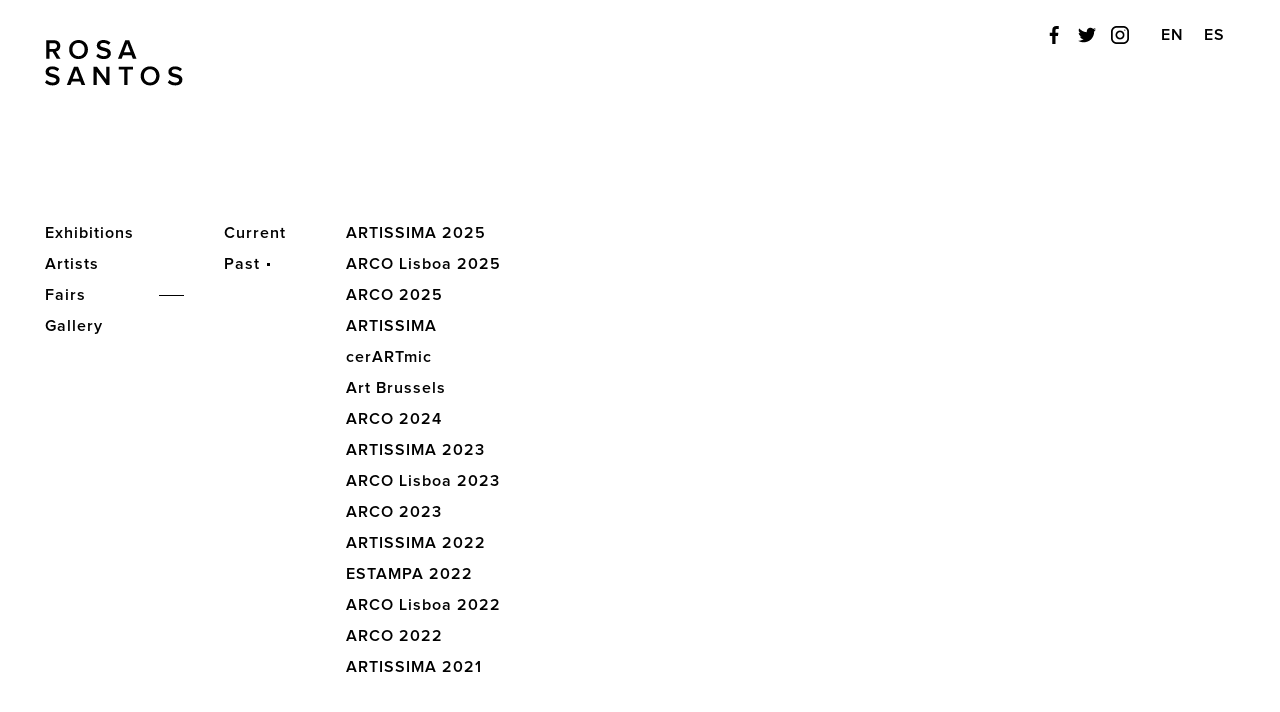

--- FILE ---
content_type: text/html; charset=UTF-8
request_url: https://www.rosasantos.net/en/2015/
body_size: 4529
content:
<!DOCTYPE html>

<head>
	<meta name="viewport" content="width=device-width, initial-scale=1.0">
	<title>2015 | Rosa Santos</title>
	<link rel="alternate" hreflang="en-us" href="https://www.rosasantos.net/en/2015/" />
<link rel="alternate" hreflang="es-es" href="https://www.rosasantos.net/2015/" />

	<!-- This site is optimized with the Yoast SEO plugin v14.9 - https://yoast.com/wordpress/plugins/seo/ -->
	<meta name="robots" content="noindex, follow" />
	<meta property="og:locale" content="en_US" />
	<meta property="og:type" content="website" />
	<meta property="og:title" content="2015 | Rosa Santos" />
	<meta property="og:url" content="https://www.rosasantos.net/en/2015/" />
	<meta property="og:site_name" content="Rosa Santos" />
	<meta name="twitter:card" content="summary_large_image" />
	<meta name="twitter:site" content="@g_rosasantos" />
	<script type="application/ld+json" class="yoast-schema-graph">{"@context":"https://schema.org","@graph":[{"@type":"WebSite","@id":"https://www.rosasantos.net/en/#website","url":"https://www.rosasantos.net/en/","name":"Rosa Santos","description":"Galer\u00eda de Arte Contempor\u00e1neo, Valencia , Espa\u00f1a","potentialAction":[{"@type":"SearchAction","target":"https://www.rosasantos.net/en/?s={search_term_string}","query-input":"required name=search_term_string"}],"inLanguage":"en-US"},{"@type":"CollectionPage","@id":"https://www.rosasantos.net/en/2015/#webpage","url":"https://www.rosasantos.net/en/2015/","name":"2015 | Rosa Santos","isPartOf":{"@id":"https://www.rosasantos.net/en/#website"},"inLanguage":"en-US","potentialAction":[{"@type":"ReadAction","target":["https://www.rosasantos.net/en/2015/"]}]}]}</script>
	<!-- / Yoast SEO plugin. -->


<link rel='dns-prefetch' href='//s.w.org' />
		<script type="text/javascript">
			window._wpemojiSettings = {"baseUrl":"https:\/\/s.w.org\/images\/core\/emoji\/13.0.0\/72x72\/","ext":".png","svgUrl":"https:\/\/s.w.org\/images\/core\/emoji\/13.0.0\/svg\/","svgExt":".svg","source":{"concatemoji":"https:\/\/www.rosasantos.net\/wp-includes\/js\/wp-emoji-release.min.js?ver=5.5.17"}};
			!function(e,a,t){var n,r,o,i=a.createElement("canvas"),p=i.getContext&&i.getContext("2d");function s(e,t){var a=String.fromCharCode;p.clearRect(0,0,i.width,i.height),p.fillText(a.apply(this,e),0,0);e=i.toDataURL();return p.clearRect(0,0,i.width,i.height),p.fillText(a.apply(this,t),0,0),e===i.toDataURL()}function c(e){var t=a.createElement("script");t.src=e,t.defer=t.type="text/javascript",a.getElementsByTagName("head")[0].appendChild(t)}for(o=Array("flag","emoji"),t.supports={everything:!0,everythingExceptFlag:!0},r=0;r<o.length;r++)t.supports[o[r]]=function(e){if(!p||!p.fillText)return!1;switch(p.textBaseline="top",p.font="600 32px Arial",e){case"flag":return s([127987,65039,8205,9895,65039],[127987,65039,8203,9895,65039])?!1:!s([55356,56826,55356,56819],[55356,56826,8203,55356,56819])&&!s([55356,57332,56128,56423,56128,56418,56128,56421,56128,56430,56128,56423,56128,56447],[55356,57332,8203,56128,56423,8203,56128,56418,8203,56128,56421,8203,56128,56430,8203,56128,56423,8203,56128,56447]);case"emoji":return!s([55357,56424,8205,55356,57212],[55357,56424,8203,55356,57212])}return!1}(o[r]),t.supports.everything=t.supports.everything&&t.supports[o[r]],"flag"!==o[r]&&(t.supports.everythingExceptFlag=t.supports.everythingExceptFlag&&t.supports[o[r]]);t.supports.everythingExceptFlag=t.supports.everythingExceptFlag&&!t.supports.flag,t.DOMReady=!1,t.readyCallback=function(){t.DOMReady=!0},t.supports.everything||(n=function(){t.readyCallback()},a.addEventListener?(a.addEventListener("DOMContentLoaded",n,!1),e.addEventListener("load",n,!1)):(e.attachEvent("onload",n),a.attachEvent("onreadystatechange",function(){"complete"===a.readyState&&t.readyCallback()})),(n=t.source||{}).concatemoji?c(n.concatemoji):n.wpemoji&&n.twemoji&&(c(n.twemoji),c(n.wpemoji)))}(window,document,window._wpemojiSettings);
		</script>
		<style type="text/css">
img.wp-smiley,
img.emoji {
	display: inline !important;
	border: none !important;
	box-shadow: none !important;
	height: 1em !important;
	width: 1em !important;
	margin: 0 .07em !important;
	vertical-align: -0.1em !important;
	background: none !important;
	padding: 0 !important;
}
</style>
	<link rel='stylesheet' id='wp-block-library-css'  href='https://www.rosasantos.net/wp-includes/css/dist/block-library/style.min.css?ver=5.5.17' type='text/css' media='all' />
<link rel='stylesheet' id='contact-form-7-css'  href='https://www.rosasantos.net/wp-content/plugins/contact-form-7/includes/css/styles.css?ver=5.2.2' type='text/css' media='all' />
<link rel='stylesheet' id='wpml-legacy-horizontal-list-0-css'  href='//www.rosasantos.net/wp-content/plugins/sitepress-multilingual-cms/templates/language-switchers/legacy-list-horizontal/style.css?ver=1' type='text/css' media='all' />
<style id='wpml-legacy-horizontal-list-0-inline-css' type='text/css'>
.wpml-ls-statics-shortcode_actions .wpml-ls-current-language>a {background-color:#ffffff;}
</style>
<link rel='stylesheet' id='styles-css'  href='https://www.rosasantos.net/wp-content/themes/rosa-santos/style.css?ver=5.5.17' type='text/css' media='all' />
<script type='text/javascript' src='https://www.rosasantos.net/wp-includes/js/jquery/jquery.js?ver=1.12.4-wp' id='jquery-core-js'></script>
<link rel="https://api.w.org/" href="https://www.rosasantos.net/wp-json/" /><link rel="EditURI" type="application/rsd+xml" title="RSD" href="https://www.rosasantos.net/xmlrpc.php?rsd" />
<link rel="wlwmanifest" type="application/wlwmanifest+xml" href="https://www.rosasantos.net/wp-includes/wlwmanifest.xml" /> 
<meta name="generator" content="WordPress 5.5.17" />
<meta name="generator" content="WPML ver:4.4.2 stt:1,2;" />
</head>

<body data-rsssl=1 class="archive date">


	 
    <header class="header">
		<div class="header--logo ">
						<a href="/en">
							<img src="https://www.rosasantos.net/wp-content/themes/rosa-santos/assets/img/logo.png" alt="">
			</a>
      	</div>

      	<div class="header--menu">
        	<ul class="header--menu-items">
          		<!-- <a href="https://www.artsy.net/rosa-santos" target="_blank"><li><img src="https://www.rosasantos.net/wp-content/themes/rosa-santos/assets/img/artsy-logo.svg" alt=""></li></a> -->
          		<a href="https://es-es.facebook.com/galeria.rosa.santos/" target="_blank"><li><img src="https://www.rosasantos.net/wp-content/themes/rosa-santos/assets/img/facebook.svg" alt=""></li></a>
          		<a href="https://twitter.com/g_rosasantos" target="_blank"><li><img src="https://www.rosasantos.net/wp-content/themes/rosa-santos/assets/img/twitter.svg" alt=""></li></a>
          		<a href="https://www.instagram.com/galeria.rosa.santos/" target="_blank"><li><img src="https://www.rosasantos.net/wp-content/themes/rosa-santos/assets/img/instagram.svg" alt=""></li></a>
        	</ul>
		
		<div class="header--lang-selector">
        	
<div class="lang_sel_list_horizontal wpml-ls-statics-shortcode_actions wpml-ls wpml-ls-legacy-list-horizontal" id="lang_sel_list">
	<ul><li class="icl-en wpml-ls-slot-shortcode_actions wpml-ls-item wpml-ls-item-en wpml-ls-current-language wpml-ls-first-item wpml-ls-item-legacy-list-horizontal">
				<a href="https://www.rosasantos.net/en/2015/" class="wpml-ls-link"><span class="wpml-ls-native icl_lang_sel_native">EN</span></a>
			</li><li class="icl-es wpml-ls-slot-shortcode_actions wpml-ls-item wpml-ls-item-es wpml-ls-last-item wpml-ls-item-legacy-list-horizontal">
				<a href="https://www.rosasantos.net/2015/" class="wpml-ls-link"><span class="wpml-ls-display icl_lang_sel_translated">ES</span></a>
			</li></ul>
</div>
			
		</div>
			
      	</div>

		<button class="header--toggle-mobile-nav">
			<img src="https://www.rosasantos.net/wp-content/themes/rosa-santos/assets/img/hamburger.svg" alt="">
		</button>

	</header><!-- #masthead -->

	<main class="main">

		<nav class="main-nav">

			<div class="main-nav--wrapper">

				<!-- Menú nivel 1-->
				<div class="main-nav--section main-nav--uno"><div class="main-nav--section-inner"><div class="main-nav--item has-sub-menu" id="item-exposiciones"><span>Exhibitions</span></div><div class="main-nav--item has-sub-menu" id="item-artistas"><span>Artists</span></div><div class="main-nav--item active has-sub-menu" id="item-ferias"><span>Fairs</span></div><div class="main-nav--item " id="item-galeria"><span><a href="https://www.rosasantos.net/en/gallery/">Gallery</a></span></div></div><div class="main-nav--header-movil-menu"><ul class="main-nav--header-movil-menu-items"><a href="https://es-es.facebook.com/galeria.rosa.santos/" target="_blank"><li><img src="/wp-content/themes/rosa-santos//assets/img/facebook.svg" alt=""></li></a><a href="https://twitter.com/g_rosasantos" target="_blank"><li><img src="/wp-content/themes/rosa-santos//assets/img/twitter.svg" alt=""></li></a><a href="https://www.instagram.com/galeria.rosa.santos/" target="_blank"><li><img src="/wp-content/themes/rosa-santos//assets/img/instagram.svg" alt=""></li></a></ul>
				<!-- TODO hacer bien este parche. Problema con do_action que pinta el código antes de que se haga el htm de la funcion de nivel 1 -->
						<ul class="main-nav--header-movil-menu-lang-selector">
							
<div class="lang_sel_list_horizontal wpml-ls-statics-shortcode_actions wpml-ls wpml-ls-legacy-list-horizontal" id="lang_sel_list">
	<ul><li class="icl-en wpml-ls-slot-shortcode_actions wpml-ls-item wpml-ls-item-en wpml-ls-current-language wpml-ls-first-item wpml-ls-item-legacy-list-horizontal">
				<a href="https://www.rosasantos.net/en/2015/" class="wpml-ls-link"><span class="wpml-ls-native icl_lang_sel_native">EN</span></a>
			</li><li class="icl-es wpml-ls-slot-shortcode_actions wpml-ls-item wpml-ls-item-es wpml-ls-last-item wpml-ls-item-legacy-list-horizontal">
				<a href="https://www.rosasantos.net/2015/" class="wpml-ls-link"><span class="wpml-ls-display icl_lang_sel_translated">ES</span></a>
			</li></ul>
</div>
						</ul>
					</div>
				</div>
				<!-- Fin parche -->

				<!-- Menú nivel 2 -->
				<div class="main-nav--section main-nav--dos"><div class="main-nav--section-inner"><div class="main-nav--sub-menu item-exposiciones "><div class="main-nav--sub-item   cuidad"><span><a class="link-Valencia" href="https://www.rosasantos.net/en/exhibitions/exhibitions-valencia/">Valencia</a></span></div><div class="main-nav--sub-item   cuidad"><span><a class="link-Madrid" href="https://www.rosasantos.net/en/exhibitions/exhibitions-madrid/">Madrid</a></span></div></div><div class="main-nav--sub-menu item-artistas "><div class="main-nav--sub-item "><span><a href="https://www.rosasantos.net/en/artista/elena-aitzkoa/">Elena Aitzkoa</a></span></div><div class="main-nav--sub-item "><span><a href="https://www.rosasantos.net/en/artista/sandra-mar/">Sandra Mar</a></span></div><div class="main-nav--sub-item "><span><a href="https://www.rosasantos.net/en/artista/greta-alfaro-2/">Greta Alfaro</a></span></div><div class="main-nav--sub-item "><span><a href="https://www.rosasantos.net/en/artista/mira-bernabeu-2/">Mira Bernabeu</a></span></div><div class="main-nav--sub-item "><span><a href="https://www.rosasantos.net/en/artista/andrea-canepa/">Andrea Canepa</a></span></div><div class="main-nav--sub-item "><span><a href="https://www.rosasantos.net/en/artista/juanli-carrion-2/">Juanli Carrión</a></span></div><div class="main-nav--sub-item "><span><a href="https://www.rosasantos.net/en/artista/teresa-cebrian-2/">Teresa Cebrián</a></span></div><div class="main-nav--sub-item "><span><a href="https://www.rosasantos.net/en/artista/chiara-fumai-2/">Chiara Fumai</a></span></div><div class="main-nav--sub-item "><span><a href="https://www.rosasantos.net/en/artista/marina-g-guerreiro/">Marina González Guerreiro</a></span></div><div class="main-nav--sub-item "><span><a href="https://www.rosasantos.net/en/artista/maha-maamoun-2/">Maha Maamoun</a></span></div><div class="main-nav--sub-item "><span><a href="https://www.rosasantos.net/en/artista/moises-manas/">Moisés Mañas</a></span></div><div class="main-nav--sub-item "><span><a href="https://www.rosasantos.net/en/artista/jacopo-miliani/">Jacopo Miliani</a></span></div><div class="main-nav--sub-item "><span><a href="https://www.rosasantos.net/en/artista/mar-reykjavit/">Mar Reykjavik</a></span></div><div class="main-nav--sub-item "><span><a href="https://www.rosasantos.net/en/artista/maria-ruido-2/">María Ruido</a></span></div><div class="main-nav--sub-item "><span><a href="https://www.rosasantos.net/en/artista/joan-sebastian-2/">Joan Sebastián</a></span></div><div class="main-nav--sub-item "><span><a href="https://www.rosasantos.net/en/artista/rafael-tormo-i-cuenca-2/">Rafael Tormo Cuenca</a></span></div></div><div class="main-nav--sub-menu item-ferias active"><div class="main-nav--sub-item " id="item-ferias-actual"><span><a href="https://www.rosasantos.net/en/untitled-2/">Current</a></span></div><div class="main-nav--sub-item has-sub-menu active" id="item-ferias-pasadas"><span>Past</span></div></div></div></div>
				<!-- Menú nivel 3 -->
				<div class="main-nav--section main-nav--tres"><div class="main-nav--section-inner"><div class="main-nav--sub-menu item-exposiciones-pasadas "><div class="main-nav--selector-container"><div class="main-nav--selector"><div class="main-nav--selector-label">Select the year</div><ul class="main-nav--selector-items"><li><a href="2026/">2026</a></li><li><a href="2025/">2025</a></li><li><a href="2024-2/">2024</a></li><li><a href="2024/">2024</a></li><li><a href="2023/">2023</a></li><li><a href="2022/">2022</a></li><li><a href="2021/">2021</a></li><li><a href="2020/">2020</a></li><li><a href="2019/">2019</a></li><li><a href="2018/">2018</a></li><li><a href="2017/">2017</a></li><li><a href="2016/">2016</a></li><li><a href="2015/">2015</a></li><li><a href="2014/">2014</a></li><li><a href="2013/">2013</a></li><li><a href="2012/">2012</a></li><li><a href="2011/">2011</a></li></ul></div></div></div></div><div class="main-nav--sub-menu item-ferias-pasadas active"><div class="main-nav--sub-item "><span><a href="https://www.rosasantos.net/en/artissima-2025/" >ARTISSIMA 2025</a></span></div><div class="main-nav--sub-item "><span><a href="https://www.rosasantos.net/en/arco-lisboa-2025/" >ARCO Lisboa 2025</a></span></div><div class="main-nav--sub-item "><span><a href="https://www.rosasantos.net/en/arco-2025/" >ARCO 2025</a></span></div><div class="main-nav--sub-item "><span><a href="https://www.rosasantos.net/en/artissima-2/" >ARTISSIMA</a></span></div><div class="main-nav--sub-item "><span><a href="https://www.rosasantos.net/en/cerartmic/" >cerARTmic</a></span></div><div class="main-nav--sub-item "><span><a href="https://www.rosasantos.net/en/art-brussels/" >Art Brussels</a></span></div><div class="main-nav--sub-item "><span><a href="https://www.rosasantos.net/en/arco-2024/" >ARCO 2024</a></span></div><div class="main-nav--sub-item "><span><a href="https://www.rosasantos.net/en/artissima-2023/" >ARTISSIMA 2023</a></span></div><div class="main-nav--sub-item "><span><a href="https://www.rosasantos.net/en/arco-lisboa-2023/" >ARCO Lisboa 2023</a></span></div><div class="main-nav--sub-item "><span><a href="https://www.rosasantos.net/en/arco-2023/" >ARCO 2023</a></span></div><div class="main-nav--sub-item "><span><a href="https://www.rosasantos.net/en/artssima-2022/" >ARTISSIMA 2022</a></span></div><div class="main-nav--sub-item "><span><a href="https://www.rosasantos.net/en/estampa-2022/" >ESTAMPA 2022</a></span></div><div class="main-nav--sub-item "><span><a href="https://www.rosasantos.net/en/arco-lisboa-2022/" >ARCO Lisboa 2022</a></span></div><div class="main-nav--sub-item "><span><a href="https://www.rosasantos.net/en/arco-2022/" >ARCO 2022</a></span></div><div class="main-nav--sub-item "><span><a href="https://www.rosasantos.net/en/artissima-2021/" >ARTISSIMA 2021</a></span></div><div class="main-nav--sub-item "><span><a href="https://www.rosasantos.net/en/estampa/" >ESTAMPA 2021</a></span></div><div class="main-nav--sub-item "><span><a href="https://www.rosasantos.net/en/arco-2021/" >ARCO 2021</a></span></div><div class="main-nav--sub-item "><span><a href="https://www.rosasantos.net/en/estampa-2021/" >ESTAMPA 2020</a></span></div><div class="main-nav--sub-item "><span><a href="https://www.rosasantos.net/en/artissima-2020/" >ARTISSIMA 2020</a></span></div><div class="main-nav--sub-item "><span><a href="https://www.rosasantos.net/en/arco-2020/" >ARCO 2020</a></span></div><div class="main-nav--sub-item "><span><a href="https://www.rosasantos.net/en/artissima-2019/" >ARTISSIMA 2019</a></span></div><div class="main-nav--sub-item "><span><a href="https://www.rosasantos.net/en/estampa-2019/" >ESTAMPA 2019</a></span></div><div class="main-nav--sub-item "><span><a href="https://www.rosasantos.net/en/sunday/" >SUNDAY 2019</a></span></div><div class="main-nav--sub-item "><span><a href="https://www.rosasantos.net/en/arco-2019/" >ARCO 2019</a></span></div><div class="main-nav--sub-item "><span><a href="https://www.rosasantos.net/en/untitled-4/" >UNTITLED 2018</a></span></div><div class="main-nav--sub-item "><span><a href="https://www.rosasantos.net/en/loop-2-2/" >LOOP 2018</a></span></div><div class="main-nav--sub-item "><span><a href="https://www.rosasantos.net/en/artissima-2018/" >ARTISSIMA 2018</a></span></div><div class="main-nav--sub-item "><span><a href="https://www.rosasantos.net/en/estampa2/" >ESTAMPA 2018</a></span></div><div class="main-nav--sub-item "><span><a href="https://www.rosasantos.net/en/arteba-2018/" >ARTEBA 2018</a></span></div><div class="main-nav--sub-item "><span><a href="https://www.rosasantos.net/en/arco-madrid-2018/" >ARCO 2018</a></span></div><div class="main-nav--sub-item "><span><a href="https://www.rosasantos.net/en/untitled/" >UNTITLED 2017</a></span></div><div class="main-nav--sub-item "><span><a href="https://www.rosasantos.net/en/artissima/" >ARTISSIMA 2017</a></span></div><div class="main-nav--sub-item "><span><a href="https://www.rosasantos.net/en/estampa-3/" >ESTAMPA 2017</a></span></div><div class="main-nav--sub-item "><span><a href="https://www.rosasantos.net/en/arteba/" >ARTEBA 2017</a></span></div><div class="main-nav--sub-item "><span><a href="https://www.rosasantos.net/en/arco-madrid-2017/" >ARCO 2017</a></span></div><div class="main-nav--sub-item "><span><a href="https://www.rosasantos.net/en/untitled-3/" >UNTITLED 2016</a></span></div><div class="main-nav--sub-item "><span><a href="https://www.rosasantos.net/en/estampa-2/" >ESTAMPA 2016</a></span></div><div class="main-nav--sub-item "><span><a href="https://www.rosasantos.net/en/volta-12-basel/" >VOLTA BASEL 2016</a></span></div><div class="main-nav--sub-item "><span><a href="https://www.rosasantos.net/en/loop-2/" >LOOP 2016</a></span></div><div class="main-nav--sub-item "><span><a href="https://www.rosasantos.net/en/artlima-2/" >ARTLIMA 2016</a></span></div><div class="main-nav--sub-item "><span><a href="https://www.rosasantos.net/en/arco-2/" >ARCO 2016</a></span></div><div class="main-nav--sub-item active"><span><a href="https://www.rosasantos.net/en/untitled-2/" >UNTITLED 2015</a></span></div><div class="main-nav--sub-item "><span><a href="https://www.rosasantos.net/en/contemporary-istanbul-2/" >CONTEMPORARY ISTANBUL 2015</a></span></div><div class="main-nav--sub-item "><span><a href="https://www.rosasantos.net/en/summa-2/" >SUMMA 2015</a></span></div><div class="main-nav--sub-item "><span><a href="https://www.rosasantos.net/en/art-marbella-2/" >ART MARBELLA 2015</a></span></div><div class="main-nav--sub-item "><span><a href="https://www.rosasantos.net/en/volta-11-basel/" >VOLTA BASEL 2015</a></span></div><div class="main-nav--sub-item "><span><a href="https://www.rosasantos.net/en/arco-madrid/" >ARCO 2015</a></span></div><div class="main-nav--sub-item "><span><a href="https://www.rosasantos.net/en/rosa-santos-gallery-volta-ny-2014/" >VOLTA NY 2014</a></span></div></div></div></div>				

			</div>

			<div class="main-nav--section-nav">

         


             
			
<button class="main-nav--section-nav-prev"><img src="https://www.rosasantos.net/wp-content/themes/rosa-santos/assets/img/flecha-izquierda-negro.svg" alt=""></button>



			</div>

		</nav>

		<div class="content-section">
		<!-- Main content -->	
<style type="text/css">
	.main-navigation li.artistas  a {background: none repeat scroll 0 0 #3C3C3C;}
</style>
					 		<section id="primary" class="site-content">
			<div id="content" role="main">
											
			</div><!-- #content -->
		</section><!-- #primary -->

		</div><!-- Cierre div .content-section -->
	</main><!-- Cierre main .main -->
<script type='text/javascript' id='contact-form-7-js-extra'>
/* <![CDATA[ */
var wpcf7 = {"apiSettings":{"root":"https:\/\/www.rosasantos.net\/wp-json\/contact-form-7\/v1","namespace":"contact-form-7\/v1"}};
/* ]]> */
</script>
<script type='text/javascript' src='https://www.rosasantos.net/wp-content/plugins/contact-form-7/includes/js/scripts.js?ver=5.2.2' id='contact-form-7-js'></script>
<script type='text/javascript' src='https://www.rosasantos.net/wp-content/themes/rosa-santos/main.js?ver=1.0' id='main-js'></script>
<script type='text/javascript' src='https://www.rosasantos.net/wp-includes/js/wp-embed.min.js?ver=5.5.17' id='wp-embed-js'></script>
</body>
</html>

--- FILE ---
content_type: text/css
request_url: https://www.rosasantos.net/wp-content/themes/rosa-santos/style.css?ver=5.5.17
body_size: 8018
content:
/* ==========================================================================
   Normalize.scss settings
   ========================================================================== */
/**
 * Includes legacy browser support IE6/7
 *
 * Set to false if you want to drop support for IE6 and IE7
 */
/* Base
   ========================================================================== */
/**
 * 1. Set default font family to sans-serif.
 * 2. Prevent iOS and IE text size adjust after device orientation change,
 *    without disabling user zoom.
 * 3. Corrects text resizing oddly in IE 6/7 when body `font-size` is set using
 *  `em` units.
 */
html {
  font-family: sans-serif;
  /* 1 */
  -ms-text-size-adjust: 100%;
  /* 2 */
  -webkit-text-size-adjust: 100%;
  /* 2 */ }

/**
 * Remove default margin.
 */
body {
  margin: 0; }

/* HTML5 display definitions
   ========================================================================== */
/**
 * Correct `block` display not defined for any HTML5 element in IE 8/9.
 * Correct `block` display not defined for `details` or `summary` in IE 10/11
 * and Firefox.
 * Correct `block` display not defined for `main` in IE 11.
 */
article,
aside,
details,
figcaption,
figure,
footer,
header,
hgroup,
main,
menu,
nav,
section,
summary {
  display: block; }

/**
 * 1. Correct `inline-block` display not defined in IE 6/7/8/9 and Firefox 3.
 * 2. Normalize vertical alignment of `progress` in Chrome, Firefox, and Opera.
 */
audio,
canvas,
progress,
video {
  display: inline-block;
  /* 1 */
  vertical-align: baseline;
  /* 2 */ }

/**
 * Prevents modern browsers from displaying `audio` without controls.
 * Remove excess height in iOS 5 devices.
 */
audio:not([controls]) {
  display: none;
  height: 0; }

/**
 * Address `[hidden]` styling not present in IE 8/9/10.
 * Hide the `template` element in IE 8/9/10/11, Safari, and Firefox < 22.
 */
[hidden],
template {
  display: none; }

/* Links
   ========================================================================== */
/**
 * Remove the gray background color from active links in IE 10.
 */
a {
  background-color: transparent; }

/**
 * Improve readability of focused elements when they are also in an
 * active/hover state.
 */
a:active, a:hover {
  outline: 0; }

/* Text-level semantics
   ========================================================================== */
/**
 * Address styling not present in IE 8/9/10/11, Safari, and Chrome.
 */
abbr[title] {
  border-bottom: 1px dotted; }

/**
 * Address style set to `bolder` in Firefox 4+, Safari, and Chrome.
 */
b,
strong {
  font-weight: bold; }

/**
 * Address styling not present in Safari and Chrome.
 */
dfn {
  font-style: italic; }

/**
 * Address variable `h1` font-size and margin within `section` and `article`
 * contexts in Firefox 4+, Safari, and Chrome.
 */
h1 {
  font-size: 2em;
  margin: 0.67em 0; }

/**
 * Addresses styling not present in IE 8/9.
 */
mark {
  background: #ff0;
  color: #000; }

/**
 * Address inconsistent and variable font size in all browsers.
 */
small {
  font-size: 80%; }

/**
 * Prevent `sub` and `sup` affecting `line-height` in all browsers.
 */
sub,
sup {
  font-size: 75%;
  line-height: 0;
  position: relative;
  vertical-align: baseline; }

sup {
  top: -0.5em; }

sub {
  bottom: -0.25em; }

/* Embedded content
   ========================================================================== */
/**
 * 1. Remove border when inside `a` element in IE 8/9/10.
 * 2. Improves image quality when scaled in IE 7.
 */
img {
  border: 0; }

/**
 * Correct overflow not hidden in IE 9/10/11.
 */
svg:not(:root) {
  overflow: hidden; }

/* Grouping content
   ========================================================================== */
/**
 * Address margin not present in IE 8/9 and Safari.
 */
figure {
  margin: 1em 40px; }

/**
 * Address differences between Firefox and other browsers.
 */
hr {
  box-sizing: content-box;
  height: 0; }

/**
 * Contain overflow in all browsers.
 */
pre {
  overflow: auto; }

/**
 * Address odd `em`-unit font size rendering in all browsers.
 * Correct font family set oddly in IE 6, Safari 4/5, and Chrome.
 */
code,
kbd,
pre,
samp {
  font-family: monospace, monospace;
  font-size: 1em; }

/* Forms
   ========================================================================== */
/**
 * Known limitation: by default, Chrome and Safari on OS X allow very limited
 * styling of `select`, unless a `border` property is set.
 */
/**
 * 1. Correct color not being inherited.
 *  Known issue: affects color of disabled elements.
 * 2. Correct font properties not being inherited.
 * 3. Address margins set differently in Firefox 4+, Safari, and Chrome.
 * 4. Improves appearance and consistency in all browsers.
 */
button,
input,
optgroup,
select,
textarea {
  color: inherit;
  /* 1 */
  font: inherit;
  /* 2 */
  margin: 0;
  /* 3 */ }

/**
 * Address `overflow` set to `hidden` in IE 8/9/10/11.
 */
button {
  overflow: visible; }

/**
 * Address inconsistent `text-transform` inheritance for `button` and `select`.
 * All other form control elements do not inherit `text-transform` values.
 * Correct `button` style inheritance in Firefox, IE 8/9/10/11, and Opera.
 * Correct `select` style inheritance in Firefox.
 */
button,
select {
  text-transform: none; }

/**
 * 1. Avoid the WebKit bug in Android 4.0.* where (2) destroys native `audio`
 *  and `video` controls.
 * 2. Correct inability to style clickable `input` types in iOS.
 * 3. Improve usability and consistency of cursor style between image-type
 *  `input` and others.
 * 4. Removes inner spacing in IE 7 without affecting normal text inputs.
 *  Known issue: inner spacing remains in IE 6.
 */
button,
html input[type="button"],
input[type="reset"],
input[type="submit"] {
  -webkit-appearance: button;
  /* 2 */
  cursor: pointer;
  /* 3 */ }

/**
 * Re-set default cursor for disabled elements.
 */
button[disabled],
html input[disabled] {
  cursor: default; }

/**
 * Remove inner padding and border in Firefox 4+.
 */
button::-moz-focus-inner,
input::-moz-focus-inner {
  border: 0;
  padding: 0; }

/**
 * Address Firefox 4+ setting `line-height` on `input` using `!important` in
 * the UA stylesheet.
 */
input {
  line-height: normal; }

/**
 * 1. Address box sizing set to `content-box` in IE 8/9/10.
 * 2. Remove excess padding in IE 8/9/10.
 *  Known issue: excess padding remains in IE 6.
 */
input[type="checkbox"],
input[type="radio"] {
  box-sizing: border-box;
  /* 1 */
  padding: 0;
  /* 2 */ }

/**
 * Fix the cursor style for Chrome's increment/decrement buttons. For certain
 * `font-size` values of the `input`, it causes the cursor style of the
 * decrement button to change from `default` to `text`.
 */
input[type="number"]::-webkit-inner-spin-button,
input[type="number"]::-webkit-outer-spin-button {
  height: auto; }

/**
 * 1. Address `appearance` set to `searchfield` in Safari and Chrome.
 * 2. Address `box-sizing` set to `border-box` in Safari and Chrome.
 */
input[type="search"] {
  -webkit-appearance: textfield;
  /* 1 */
  box-sizing: content-box;
  /* 2 */ }

/**
 * Remove inner padding and search cancel button in Safari and Chrome on OS X.
 * Safari (but not Chrome) clips the cancel button when the search input has
 * padding (and `textfield` appearance).
 */
input[type="search"]::-webkit-search-cancel-button,
input[type="search"]::-webkit-search-decoration {
  -webkit-appearance: none; }

/**
 * Define consistent border, margin, and padding.
 */
fieldset {
  border: 1px solid #c0c0c0;
  margin: 0 2px;
  padding: 0.35em 0.625em 0.75em; }

/**
 * 1. Correct `color` not being inherited in IE 8/9/10/11.
 * 2. Remove padding so people aren't caught out if they zero out fieldsets.
 * 3. Corrects text not wrapping in Firefox 3.
 * 4. Corrects alignment displayed oddly in IE 6/7.
 */
legend {
  border: 0;
  /* 1 */
  padding: 0;
  /* 2 */ }

/**
 * Remove default vertical scrollbar in IE 8/9/10/11.
 */
textarea {
  overflow: auto; }

/**
 * Don't inherit the `font-weight` (applied by a rule above).
 * NOTE: the default cannot safely be changed in Chrome and Safari on OS X.
 */
optgroup {
  font-weight: bold; }

/* Tables
   ========================================================================== */
/**
 * Remove most spacing between table cells.
 */
table {
  border-collapse: collapse;
  border-spacing: 0; }

td,
th {
  padding: 0; }

button {
  border: none;
  margin: 0;
  padding: 0;
  width: auto;
  overflow: visible;
  background: transparent;
  /* inherit font & color from ancestor */
  color: inherit;
  font: inherit;
  /* Normalize `line-height`. Cannot be changed from `normal` in Firefox 4+. */
  line-height: normal;
  /* Corrects font smoothing for webkit */
  -webkit-font-smoothing: inherit;
  -moz-osx-font-smoothing: inherit;
  /* Corrects inability to style clickable `input` types in iOS */
  -webkit-appearance: none;
  /* Remove excess padding and border in Firefox 4+ */ }
  button::-moz-focus-inner {
    border: 0;
    padding: 0; }

body.lb-disable-scrolling {
  overflow: hidden; }

.lightboxOverlay {
  position: absolute;
  top: 0;
  left: 0;
  z-index: 9999;
  background-color: black;
  filter: progid:DXImageTransform.Microsoft.Alpha(Opacity=80);
  opacity: 0.8;
  display: none; }

.lightbox {
  position: absolute;
  left: 0;
  width: 100%;
  z-index: 10000;
  text-align: center;
  line-height: 0;
  font-weight: normal;
  outline: none; }

.lightbox .lb-image {
  display: block;
  height: auto;
  max-width: inherit;
  max-height: none;
  border-radius: 3px;
  /* Image border */
  border: 4px solid white; }

.lightbox a img {
  border: none; }

.lb-outerContainer {
  position: relative;
  *zoom: 1;
  width: 250px;
  height: 250px;
  margin: 0 auto;
  border-radius: 4px;
  /* Background color behind image.
     This is visible during transitions. */
  background-color: white; }

.lb-outerContainer:after {
  content: "";
  display: table;
  clear: both; }

.lb-loader {
  position: absolute;
  top: 43%;
  left: 0;
  height: 25%;
  width: 100%;
  text-align: center;
  line-height: 0; }

.lb-cancel {
  display: block;
  width: 32px;
  height: 32px;
  margin: 0 auto;
  background: url(../images/loading.gif) no-repeat; }

.lb-nav {
  position: absolute;
  top: 0;
  left: 0;
  height: 100%;
  width: 100%;
  z-index: 10; }

.lb-container > .nav {
  left: 0; }

.lb-nav a {
  outline: none;
  background-image: url("[data-uri]"); }

.lb-prev, .lb-next {
  height: 100%;
  cursor: pointer;
  display: block; }

.lb-nav a.lb-prev {
  width: 34%;
  left: 0;
  float: left;
  background: url(../images/prev.png) left 48% no-repeat;
  filter: progid:DXImageTransform.Microsoft.Alpha(Opacity=0);
  opacity: 0;
  -webkit-transition: opacity 0.6s;
  -moz-transition: opacity 0.6s;
  -o-transition: opacity 0.6s;
  transition: opacity 0.6s; }

.lb-nav a.lb-prev:hover {
  filter: progid:DXImageTransform.Microsoft.Alpha(Opacity=100);
  opacity: 1; }

.lb-nav a.lb-next {
  width: 64%;
  right: 0;
  float: right;
  background: url(../images/next.png) right 48% no-repeat;
  filter: progid:DXImageTransform.Microsoft.Alpha(Opacity=0);
  opacity: 0;
  -webkit-transition: opacity 0.6s;
  -moz-transition: opacity 0.6s;
  -o-transition: opacity 0.6s;
  transition: opacity 0.6s; }

.lb-nav a.lb-next:hover {
  filter: progid:DXImageTransform.Microsoft.Alpha(Opacity=100);
  opacity: 1; }

.lb-dataContainer {
  margin: 0 auto;
  padding-top: 5px;
  *zoom: 1;
  width: 100%;
  border-bottom-left-radius: 4px;
  border-bottom-right-radius: 4px; }

.lb-dataContainer:after {
  content: "";
  display: table;
  clear: both; }

.lb-data {
  padding: 0 4px;
  color: #ccc; }

.lb-data .lb-details {
  width: 85%;
  float: left;
  text-align: left;
  line-height: 1.1em; }

.lb-data .lb-caption {
  font-size: 13px;
  font-weight: bold;
  line-height: 1em; }

.lb-data .lb-caption a {
  color: #4ae; }

.lb-data .lb-number {
  display: block;
  clear: left;
  padding-bottom: 1em;
  font-size: 12px;
  color: #999999; }

.lb-data .lb-close {
  display: block;
  float: right;
  width: 30px;
  height: 30px;
  background: url(../images/close.png) top right no-repeat;
  text-align: right;
  outline: none;
  filter: progid:DXImageTransform.Microsoft.Alpha(Opacity=70);
  opacity: 0.7;
  -webkit-transition: opacity 0.2s;
  -moz-transition: opacity 0.2s;
  -o-transition: opacity 0.2s;
  transition: opacity 0.2s; }

.lb-data .lb-close:hover {
  cursor: pointer;
  filter: progid:DXImageTransform.Microsoft.Alpha(Opacity=100);
  opacity: 1; }

@font-face {
  font-family: "proximanova-regular";
  font-style: normal;
  font-weight: 400;
  src: url("assets/fonts/proximanova-regular.otf") format("opentype"); }

@font-face {
  font-family: "proximanova-semibold";
  font-style: normal;
  font-weight: 600;
  src: url("assets/fonts/proximanova-semibold.otf") format("opentype"); }

@font-face {
  font-family: "proximanova-bold";
  font-style: normal;
  font-weight: 700;
  src: url("assets/fonts/proximanova-bold.otf") format("opentype"); }

body {
  text-rendering: optimizeLegibility;
  -webkit-font-smoothing: antialiased;
  -moz-osx-font-smoothing: grayscale;
  font-feature-settings: 'kern';
  font-kerning: normal;
  text-rendering: optimizeLegibility;
  font-variant-ligatures: common-ligatures;
  -webkit-text-size-adjust: 100%;
  -ms-text-size-adjust: 100%;
  text-size-adjust: 100%;
  -webkit-tap-highlight-color: transparent;
  overflow-x: hidden;
  font-family: "proximanova-regular";
  letter-spacing: 1px; }

a {
  color: #000000;
  text-decoration: none;
  opacity: 1; }
  a:hover {
    -webkit-transition: all 0.3s ease-in-out;
    -o-transition: all 0.3s ease-in-out;
    -moz-transition: all 0.3s ease-in-out;
    -ms-transition: all 0.3s ease-in-out;
    transition: all 0.3s ease-in-out;
    opacity: 0.5 !important; }

strong {
  font-family: "proximanova-bold"; }

img {
  width: 100%;
  height: auto; }

.main {
  display: flex;
  padding: 90px 45px 30px 30px;
  height: calc(100vh - 120px); }

.home-logo {
  opacity: 0;
  padding-top: 15px;
  -webkit-transition: all 1s ease-in-out;
  -o-transition: all 1s ease-in-out;
  -moz-transition: all 1s ease-in-out;
  -ms-transition: all 1s ease-in-out;
  transition: all 1s ease-in-out; }
  .home-logo img {
    width: auto; }

input,
textarea,
button {
  /* inherit font & color from ancestor */
  color: inherit;
  font: inherit;
  /* Normalize `line-height`. Cannot be changed from `normal` in Firefox 4+. */
  line-height: normal;
  /* Corrects font smoothing for webkit */
  -webkit-font-smoothing: inherit;
  -moz-osx-font-smoothing: inherit;
  /* Corrects inability to style clickable `input` types in iOS */
  -webkit-appearance: none;
  /* Remove blue border in Chrome */
  /* Remove excess padding and border in Firefox 4+ */ }
  input:focus,
  textarea:focus,
  button:focus {
    outline: 0; }
  input::-moz-focus-inner,
  textarea::-moz-focus-inner,
  button::-moz-focus-inner {
    border: 0;
    padding: 0; }

.select {
  position: relative;
  display: block;
  width: fit-content;
  background-color: transparent; }
  .select select {
    border: none;
    position: relative;
    outline: none;
    background: transparent;
    -webkit-appearance: none;
    -moz-appearance: none;
    appearance: none;
    border-radius: 0;
    margin: 0;
    display: block;
    width: 100%;
    padding: 0 60px 15px 0;
    color: #000000;
    font-family: "proximanova-semibold";
    text-transform: uppercase;
    z-index: 10; }
  .select:after {
    content: "";
    position: absolute;
    right: 15px;
    bottom: 0;
    width: 48px;
    height: 48px;
    background-image: url("assets/img/flecha-bajo-negro.svg");
    background-repeat: no-repeat;
    background-position: center;
    z-index: 0; }
  .select:before {
    content: "";
    position: absolute;
    right: 0;
    bottom: 0;
    width: 100%;
    height: 48px;
    background: #FFFFFF;
    z-index: -2; }

.input-text,
.textarea {
  display: block;
  position: relative; }
  .input-text label,
  .textarea label {
    display: block;
    font-family: "proximanova-semibold";
    font-size: 14px;
    margin-bottom: 10px; }
  .input-text:after,
  .textarea:after {
    content: '';
    display: block;
    width: 100%;
    height: 1px;
    background: #000000;
    position: absolute;
    bottom: 0;
    left: 0; }

.input-text {
  margin: 15px 0; }
  .input-text input {
    display: block;
    -webkit-appearance: none;
    color: #000000;
    border: transparent;
    width: fit-content;
    font-family: inherit;
    padding: 5px 0 7.5px 0;
    font-size: 16px;
    font-weight: 500;
    background: #FFFFFF;
    border-radius: 0;
    transition: all 0.15s ease;
    position: relative; }
    .input-text input::placeholder {
      color: #000000;
      font-family: "proximanova-regular";
      text-transform: uppercase; }

.textarea textarea {
  display: block;
  -webkit-appearance: none;
  color: #000000;
  border: none;
  font-family: inherit;
  padding: 15px 0;
  font-size: 16px;
  font-weight: 500;
  background: #FFFFFF;
  border-radius: 0;
  width: 100%;
  min-height: 200px;
  transition: all 0.15s ease; }
  .textarea textarea::placeholder {
    color: #000000;
    font-family: "proximanova-bold";
    text-transform: uppercase; }

.btn {
  border: 1px solid #000000;
  background: #FFFFFF;
  font-family: "proximanova-bold";
  padding: 20px 45px;
  letter-spacing: 1px;
  font-size: 16px; }
  .btn:hover {
    -webkit-transition: all 0.3s ease-in-out;
    -o-transition: all 0.3s ease-in-out;
    -moz-transition: all 0.3s ease-in-out;
    -ms-transition: all 0.3s ease-in-out;
    transition: all 0.3s ease-in-out;
    background: #000000;
    color: #FFFFFF; }

html {
  box-sizing: border-box; }

*, *:before, *:after {
  box-sizing: inherit; }

@media only screen and (max-width: 992px) {
  .main {
    padding: 0 30px 30px 30px; }
  .home-logo {
    width: 100%;
    height: 100%;
    display: flex;
    justify-content: center;
    align-items: center; } }

@media only screen and (max-width: 768px) {
  .main {
    padding: 0;
    overflow-x: hidden; }
  .home-logo {
    display: flex;
    justify-content: center;
    align-items: center;
    width: fit-content;
    position: fixed;
    top: 30px;
    left: 30px;
    height: unset;
    width: 160px; }
    .home-logo img {
      width: 100%; } }

.header {
  padding: 10px 45px 30px 45px;
  display: flex;
  background: #FFFFFF;
  position: sticky;
  height: 120px;
  width: 100%; }
  .header--logo {
    padding-top: 30px;
    margin-right: auto; }
    .header--logo img {
      width: auto; }
    .header--logo-home {
      opacity: 0;
      -webkit-transition: all 1s ease-in-out;
      -o-transition: all 1s ease-in-out;
      -moz-transition: all 1s ease-in-out;
      -ms-transition: all 1s ease-in-out;
      transition: all 1s ease-in-out; }
  .header--menu {
    display: flex;
    margin-top: 0;
    margin-left: auto; }
  .header--menu-items {
    display: flex; }
    .header--menu-items li {
      list-style: none;
      padding: 0 7.5px; }
      .header--menu-items li img {
        height: 18px;
        width: auto; }
  .header--lang-selector {
    display: flex;
    padding: 0 0 0 15px; }
    .header--lang-selector li {
      list-style: none;
      padding: 0 7.5px;
      font-family: "proximanova-semibold"; }
  .header .wpml-ls-statics-shortcode_actions
.wpml-ls-current-language > a {
    color: #000000; }
  .header .wpml-ls-legacy-list-horizontal {
    padding: 0;
    border: none; }
  .header .wpml-ls-legacy-list-horizontal a {
    padding: 0 10px; }
  .header .wpml-ls-legacy-list-horizontal > ul {
    margin: 1em 0 !important; }
  .header--toggle-mobile-nav {
    display: none; }

@media only screen and (max-width: 992px) {
  .header {
    width: 100%;
    padding: 10px 45px 30px 30px; }
    .header--menu, .header--lang-selector {
      display: none; }
    .header--toggle-mobile-nav {
      display: block;
      width: 30px;
      height: 30px;
      padding-top: 30px;
      margin-left: auto;
      box-sizing: content-box; }
      .header--toggle-mobile-nav img {
        width: 100%;
        height: auto; } }

@media only screen and (max-width: 768px) {
  .header {
    padding: 10px 15px 30px 15px; } }

@media only screen and (max-width: 576px) {
  .header--logo img {
    width: 90px; } }



.main-nav {
  padding: 15px;
  background: #FFFFFF;
  position: relative;
  letter-spacing: 1px; }
  .main-nav--wrapper {
    display: flex;
    height: 100%;
    overflow: hidden; }
    .main-nav--wrapper > .main-nav__item {
      position: relative; }
  .main-nav--section {
    overflow-y: auto; }
  .main-nav--section-nav {
    display: none; }
  .main-nav--header-movil-menu {
    display: none; }
  .main-nav--item, .main-nav--sub-item, .main-nav--sub-item-titulo {
    position: relative;
    width: 100%; }
    .main-nav--item.has-sub-menu span:hover, .main-nav--sub-item.has-sub-menu span:hover, .main-nav--sub-item-titulo.has-sub-menu span:hover {
      cursor: pointer; }
    .main-nav--item span, .main-nav--sub-item span, .main-nav--sub-item-titulo span {
      opacity: 1;
      font-family: "proximanova-semibold";
      position: relative;
      font-size: 16px; }
      .main-nav--item span:hover, .main-nav--sub-item span:hover, .main-nav--sub-item-titulo span:hover {
        -webkit-transition: all 0.3s ease-in-out;
        -o-transition: all 0.3s ease-in-out;
        -moz-transition: all 0.3s ease-in-out;
        -ms-transition: all 0.3s ease-in-out;
        transition: all 0.3s ease-in-out;
        opacity: 0.5; }
  .main-nav--item {
    padding: 0 60px 15px 0; }
    .main-nav--item:after {
      content: '';
      width: 25px;
      height: 1px;
      background: #000000;
      position: absolute;
      top: 25%;
      right: 10px;
      opacity: 0;
      -webkit-transition: all 0.3s ease-in-out;
      -o-transition: all 0.3s ease-in-out;
      -moz-transition: all 0.3s ease-in-out;
      -ms-transition: all 0.3s ease-in-out;
      transition: all 0.3s ease-in-out; }
    .main-nav--item.active:after, .main-nav--item:hover:after {
      opacity: 1; }
  .main-nav--sub-item {
    padding: 0 30px 15px 30px; }
    .main-nav--sub-item span:after {
      content: '';
      width: 3px;
      height: 3px;
      background: #000000;
      position: absolute;
      top: 45%;
      right: -10px;
      opacity: 0;
      -webkit-transition: all 0.3s ease-in-out;
      -o-transition: all 0.3s ease-in-out;
      -moz-transition: all 0.3s ease-in-out;
      -ms-transition: all 0.3s ease-in-out;
      transition: all 0.3s ease-in-out; }
    .main-nav--sub-item.active span:after, .main-nav--sub-item:hover span:after {
      opacity: 1; }
    .main-nav--sub-item .select select {
      letter-spacing: 2px; }
  .main-nav--sub-item-titulo {
    padding: 0 30px 15px 30px;
    text-decoration: underline;
    margin-top: 30px; }
  .main-nav--sub-menu {
    display: none;
    opacity: 0;
    width: max-content; }
    .main-nav--sub-menu.active {
      opacity: 1;
      display: block; }
  .main-nav--selector {
    font-family: "proximanova-semibold";
    position: relative; }
    .main-nav--selector-container {
      position: relative;
      padding: 0 45px 15px 30px;
      min-width: 118px; }
    .main-nav--selector:hover {
      cursor: pointer; }
    .main-nav--selector-label {
      position: relative;
      font-size: 16px; }
      .main-nav--selector-label:after {
        content: "";
        position: absolute;
        right: -20px;
        top: 0;
        width: 15px;
        height: 15px;
        background-image: url("assets/img/flecha-bajo-negro.svg");
        background-repeat: no-repeat;
        background-position: center;
        background-size: contain;
        z-index: 0;
        -webkit-transition: all 0.3s ease-in-out;
        -o-transition: all 0.3s ease-in-out;
        -moz-transition: all 0.3s ease-in-out;
        -ms-transition: all 0.3s ease-in-out;
        transition: all 0.3s ease-in-out; }

@keyframes flash {
  0%,
  50%,
  to {
    opacity: 1; }
  25%,
  75% {
    opacity: 0; } }
      .main-nav--selector-label.active:after {
        animation: flash 2s;
        transform: rotate(180deg); }
    .main-nav--selector-items {
      display: none;
      margin: 0;
      padding: 10px 0; }
      .main-nav--selector-items > li {
        letter-spacing: 2px;
        list-style: none;
        padding: 7.5px 0; }

@media only screen and (max-width: 992px) {
  .main-nav {
    width: 100vw;
    height: 100vh;
    position: fixed;
    z-index: 100;
    padding: 0 30px;
    left: 0;
    display: none; }
    .main-nav--header-movil-menu {
      display: block; }
      .main-nav--header-movil-menu-items, .main-nav--header-movil-menu-lang-selector {
        display: flex;
        padding: 0;
        margin: 30px 0 45px 0; }
        .main-nav--header-movil-menu-items li, .main-nav--header-movil-menu-lang-selector li {
          list-style: none;
          padding: 0 20px 0 0; }
      .main-nav--header-movil-menu-items li img {
        height: 20px;
        width: auto; }
      .main-nav--header-movil-menu-lang-selector {
        font-family: "proximanova-regular";
        font-size: 22px; }
        .main-nav--header-movil-menu-lang-selector .wpml-ls-legacy-list-horizontal {
          padding: 0; }
          .main-nav--header-movil-menu-lang-selector .wpml-ls-legacy-list-horizontal a {
            padding: 5px 15px 5px 0; }
          .main-nav--header-movil-menu-lang-selector .wpml-ls-legacy-list-horizontal span {
            font-size: 16px;
            font-family: "proximanova-semibold"; } }

@media only screen and (max-width: 768px) {
  .main-nav {
    overflow-x: hidden;
    padding: 0; }
    .main-nav--wrapper {
      -webkit-transition: all 0.5s ease-in-out;
      -o-transition: all 0.5s ease-in-out;
      -moz-transition: all 0.5s ease-in-out;
      -ms-transition: all 0.5s ease-in-out;
      transition: all 0.5s ease-in-out;
      transform: matrix(1, 0, 0, 1, 0, 0);
      width: auto;
      position: absolute;
      left: 0;
      top: 0;
      padding: 0; }
    .main-nav--section {
      width: 100vw;
      padding: 0 15px 60px 15px;
      height: 80vh;
      overflow-y: scroll; }
    .main-nav--section-nav {
      display: block;
      position: sticky;
      left: 0;
      top: 50%; }
      .main-nav--section-nav button {
        width: 30px;
        height: 30px;
        position: absolute;
        top: 50%; }
        .main-nav--section-nav button img {
          width: 100%;
          height: auto; }
      .main-nav--section-nav-prev {
        display: none;
        left: 15px; }
      .main-nav--section-nav-next {
        display: none;
        right: 15px; }
    .main-nav--sub-menu {
      display: none;
      opacity: 1;
      width: fit-content;
      margin: 0 auto; }
    .main-nav--item, .main-nav--sub-item, .main-nav--sub-item-titulo {
      display: flex;
      justify-content: center;
      padding: 15px 0; }
      .main-nav--item span, .main-nav--sub-item span, .main-nav--sub-item-titulo span {
        font-size: 20px;
        text-align: center;
        line-height: 1.3; }
    .main-nav--item:after {
      display: none; }
    .main-nav--dos .main-nav--sub-item,
    .main-nav--dos .main-nav--sub-item-titulo {
      margin: 0 auto; }
    .main-nav--tres .main-nav--sub-menu,
    .main-nav--tres .main-nav--sub-item {
      margin: 0  auto; }
    .main-nav--sub-item span:after {
      display: none; }
    .main-nav--selector-container {
      padding: 0 45px 15px 45px; }
    .main-nav--selector-label:after {
      width: 18px;
      height: 18px;
      right: -30px; }
    .main-nav--selector li {
      text-align: center;
      padding: 15px 0;
      font-size: 20px; }
    .main-nav--header-movil-menu-lang-selector, .main-nav--header-movil-menu-items {
      justify-content: center; }
      .main-nav--header-movil-menu-lang-selector li, .main-nav--header-movil-menu-items li {
        padding: 0 15px; }
        .main-nav--header-movil-menu-lang-selector li img, .main-nav--header-movil-menu-items li img {
          height: 28px; }
    .main-nav--header-movil-menu .wpml-ls-legacy-list-horizontal {
      padding: 0; }
      .main-nav--header-movil-menu .wpml-ls-legacy-list-horizontal > ul {
        display: flex; }
      .main-nav--header-movil-menu .wpml-ls-legacy-list-horizontal .wpml-ls-item {
        display: flex;
        justify-content: center; }
      .main-nav--header-movil-menu .wpml-ls-legacy-list-horizontal a {
        padding: 5px 15px; } }

.content-section {
  overflow: auto;
  padding: 0 30px 60px 0;
  width: -webkit-fill-available;
  height: 100%; }
  .content-section p {
    font-family: "proximanova-regular";
    font-size: 15px;
    padding-bottom: 15px;
    line-height: 1.4; }
  .content-section a {
    display: block;
    font-size: 15px;
    text-decoration: underline;
    font-family: "proximanova-semibold";
    position: relative; }
    .content-section a.ubicacion {
      padding-left: 20px; }
      .content-section a.ubicacion:before {
        content: '';
        display: block;
        position: absolute;
        left: 0;
        top: -5px;
        width: 13px;
        height: 19px;
        background-image: url("assets/img/ubicacion.svg");
        background-position: center;
        background-repeat: no-repeat;
        background-size: contain; }
  .content-section--wrapper {
    display: flex;
    width: 100%; }
  .content-section--inner {
    max-width: 700px;
    position: relative; }
    .content-section--inner > h1 {
      font-size: calc(1.2em + 0.25em);
      font-family: "proximanova-bold";
      margin: 10px 0 24px 0; }
    .content-section--inner > h2 {
      font-size: calc(0.95em + 0.35em);
      font-family: "proximanova-bold";
      padding: 15px 0 0 0; }
    .content-section--inner > h3 {
      width: fit-content;
      font-size: calc(0.9em + 0.15em);
      font-family: "proximanova-bold";
      padding-bottom: 10px;
      border-bottom: 1px solid #000000;
      margin: 15px 0; }
    .content-section--inner > h6 {
      font-family: "proximanova-semibold";
      font-size: 16px;
      margin: 15px 0;
      line-height: 1.4; }
    .content-section--inner--volver {
      position: absolute;
      right: 0;
      top: 10px; }
    .content-section--inner--leer-mas {
      display: flex;
      margin-left: auto;
      width: fit-content;
      font-family: "proximanova-bold";
      font-size: 16px;
      margin: 0 0 37.5px auto; }
      .content-section--inner--leer-mas:hover {
        cursor: pointer; }
      .content-section--inner--leer-mas button {
        display: block;
        margin: 0 5px 0 7.5px;
        width: 15px;
        height: 15px; }
    .content-section--inner--leer-menos {
      display: flex;
      margin-left: auto;
      width: fit-content;
      font-family: "proximanova-bold";
      font-size: 16px; }
      .content-section--inner--leer-menos:hover {
        cursor: pointer; }
      .content-section--inner--leer-menos button {
        display: block;
        margin: 0 5px 0 7.5px;
        width: 15px;
        height: 15px; }
    .content-section--inner--enlaces {
      display: flex;
      padding: 30px 0 30px 0; }
      .content-section--inner--enlaces a {
        margin-right: 30px; }
    .content-section--inner--img-full-width figcaption, .content-section--inner--img-2-col figcaption {
      font-size: 12px;
      font-family: "proximanova-regular";
      margin: 15px 0 30px 0; }
    .content-section--inner--img-full-width {
      padding: 20px 0; }
      .content-section--inner--img-full-width img {
        opacity: 0;
        transform: translateY(20px);
        width: 100%;
        height: auto; }
      .content-section--inner--img-full-width.in-view img {
        opacity: 1;
        transform: translateY(0);
        -webkit-transition: all 0.5s ease-in-out;
        -o-transition: all 0.5s ease-in-out;
        -moz-transition: all 0.5s ease-in-out;
        -ms-transition: all 0.5s ease-in-out;
        transition: all 0.5s ease-in-out; }
    .content-section--inner--img-2-col {
      display: grid;
      grid-template-columns: 1fr 1fr;
      grid-column-gap: 20px;
      padding: 30px 0; }
      .content-section--inner--img-2-col > div {
        opacity: 0;
        width: 100%; }
        .content-section--inner--img-2-col > div:first-child {
          transform: translateX(-20px); }
        .content-section--inner--img-2-col > div:last-child {
          transform: translateX(20px); }
        .content-section--inner--img-2-col > div img {
          display: block;
          object-fit: cover; }
        .content-section--inner--img-2-col > div.in-view {
          opacity: 1;
          transform: translateX(0);
          -webkit-transition: all 0.5s ease-in-out;
          -o-transition: all 0.5s ease-in-out;
          -moz-transition: all 0.5s ease-in-out;
          -ms-transition: all 0.5s ease-in-out;
          transition: all 0.5s ease-in-out; }
    .content-section--inner--expo-item {
      max-width: 370px; }
      .content-section--inner--expo-item h5,
      .content-section--inner--expo-item p,
      .content-section--inner--expo-item img {
        opacity: 0; }
      .content-section--inner--expo-item a {
        text-decoration: none; }
      .content-section--inner--expo-item h5 {
        font-family: "proximanova-bold";
        font-size: 16px;
        margin: 15px 0;
        transform: translateY(30px); }
      .content-section--inner--expo-item p {
        margin: 0 0 10px 0;
        padding: 0;
        font-family: "proximanova-semibold";
        transform: translateY(35px); }
      .content-section--inner--expo-item time {
        display: block;
        font-size: 12px;
        padding: 0 0 15px 0;
        font-family: "proximanova-semibold"; }
      .content-section--inner--expo-item img {
        margin: 15px 0 30px 0;
        transform: translateY(20px); }
      .content-section--inner--expo-item.in-view a > * {
        opacity: 1; }
      .content-section--inner--expo-item.in-view img {
        -webkit-transition: all 0.6s ease-in-out;
        -o-transition: all 0.6s ease-in-out;
        -moz-transition: all 0.6s ease-in-out;
        -ms-transition: all 0.6s ease-in-out;
        transition: all 0.6s ease-in-out; }
      .content-section--inner--expo-item.in-view h5,
      .content-section--inner--expo-item.in-view p,
      .content-section--inner--expo-item.in-view img {
        transform: translateY(0); }
      .content-section--inner--expo-item.in-view h5 {
        -webkit-transition: all 0.5s ease-in-out;
        -o-transition: all 0.5s ease-in-out;
        -moz-transition: all 0.5s ease-in-out;
        -ms-transition: all 0.5s ease-in-out;
        transition: all 0.5s ease-in-out; }
      .content-section--inner--expo-item.in-view p {
        -webkit-transition: all 0.6s ease-in-out;
        -o-transition: all 0.6s ease-in-out;
        -moz-transition: all 0.6s ease-in-out;
        -ms-transition: all 0.6s ease-in-out;
        transition: all 0.6s ease-in-out; }
    .content-section--inner--mapa iframe {
      width: 100%; }
    .content-section--inner--formulario form {
      display: flex;
      flex-wrap: wrap;
      padding: 30px 0 0 0; }
      .content-section--inner--formulario form .input-text input {
        width: 100%; }
      .content-section--inner--formulario form label {
        font-family: "proximanova-semibold";
        font-size: 16px; }
      .content-section--inner--formulario form > div {
        padding: 0 10px 30px 10px; }
      .content-section--inner--formulario form > .half-width {
        flex-basis: 50%; }
      .content-section--inner--formulario form > .full-width {
        flex-basis: 100%; }
        .content-section--inner--formulario form > .full-width .btn {
          display: block;
          margin: 0 15px 0 auto; }
      .content-section--inner--formulario form .wpcf7-captchac {
        width: auto; }
    .content-section--inner--colaboradores {
      display: flex; }
      .content-section--inner--colaboradores a {
        display: flex;
        justify-content: center;
        opacity: 0;
        padding-right: 30px; }
        .content-section--inner--colaboradores a.in-view {
          opacity: 1;
          -webkit-transition: all 0.3s ease-in-out;
          -o-transition: all 0.3s ease-in-out;
          -moz-transition: all 0.3s ease-in-out;
          -ms-transition: all 0.3s ease-in-out;
          transition: all 0.3s ease-in-out; }
        .content-section--inner--colaboradores a img {
          height: 115px;
          width: auto;
          object-fit: contain; }
  .content-section--sml-col {
    padding: 15px 0 0 0;
    margin: 0 45px 0 0; }
    .content-section--sml-col p {
      margin: 0 0 15px 0;
      padding: 0;
      font-size: 14px;
      line-height: 1.2;
      font-family: "proximanova-semibold"; }
    .content-section--sml-col > div {
      margin-bottom: 45px; }

@media only screen and (max-width: 992px) {
  .content-section {
    padding: 0;
    height: unset; }
    .content-section--wrapper {
      max-width: unset;
      width: 100%; } }

@media only screen and (max-width: 768px) {
  .content-section {
    padding: 0 15px 60px 15px; }
    .content-section--wrapper {
      flex-wrap: wrap; }
    .content-section--inner {
      flex-basis: 100%; }
      .content-section--inner--colaboradores {
        padding-bottom: 30px;
        flex-wrap: wrap; }
        .content-section--inner--colaboradores a {
          flex-basis: 33.333333%; }
          .content-section--inner--colaboradores a img {
            width: auto;
            height: auto;
            max-width: 100%; }
    .content-section--sml-col p {
      font-size: 16px; } }

@media only screen and (max-width: 576px) {
  .content-section {
    padding: 0 15px 30px 15px; }
    .content-section--inner > h1,
    .content-section--inner > h2,
    .content-section--inner > h3,
    .content-section--inner > h6 {
      text-align: center;
      width: 100%; }
    .content-section--inner--img-2-col {
      grid-template-columns: 1fr;
      grid-column-gap: 0;
      padding: 0; }
      .content-section--inner--img-2-col > div {
        padding: 30px 0; }
        .content-section--inner--img-2-col > div:first-child {
          transform: unset; }
        .content-section--inner--img-2-col > div:last-child {
          transform: unset; }
    .content-section--inner--expo-item {
      max-width: unset;
      width: 100%; }
      .content-section--inner--expo-item h5, .content-section--inner--expo-item p {
        width: 100%;
        text-align: center; }
    .content-section--inner--img-full-width figcaption, .content-section--inner--img-2-col figcaption {
      text-align: center;
      width: 100%; }
    .content-section--inner--img-full-width img {
      transform: unset; }
    .content-section--inner--formulario form > div {
      padding: 0 0 30px 0; }
    .content-section--inner--formulario form > .half-width {
      flex-basis: 100%; }
    .content-section--inner--colaboradores a {
      flex-basis: 50%; } }

@media only screen and (max-width: 768px) {
  .content-contacto .content-section--inner {
    order: 0; }
  .content-contacto .content-section--sml-col {
    order: 1; } }

@media only screen and (max-width: 576px) {
  .content-contacto a.ubicacion {
    width: fit-content;
    margin: 0 auto; }
  .content-contacto .content-section--sml-col {
    width: 100%;
    margin: 0; }
    .content-contacto .content-section--sml-col > div {
      text-align: center; }
  .content-contacto .content-section--inner--enlaces a {
    margin: 0 auto; } }

.content-galeria .content-section--inner p {
  padding-bottom: 10px; }

@media only screen and (max-width: 768px) {
  .content-galeria .content-section--inner {
    order: 0; }
  .content-galeria .content-section--sml-col {
    order: 1; } }

@media only screen and (max-width: 576px) {
  .content-galeria a.ubicacion {
    width: fit-content;
    margin: 0 auto; }
  .content-galeria .content-section--sml-col {
    width: 100%;
    margin: 0; }
    .content-galeria .content-section--sml-col > div {
      text-align: center; } }

.lightboxOverlay {
  background-color: #FFFFFF;
  opacity: 1; }
  .lightboxOverlay:focus {
    outline: none; }

.lb-nav a.lb-prev {
  background: url(assets/img/flecha-izquierda-negro.svg) left 48% no-repeat;
  background-position-x: 5%; }

.lb-nav a.lb-next {
  background: url(assets/img/flecha-derecha-negro.svg) right 48% no-repeat;
  background-position-x: 95%; }

.lb-dataContainer {
  padding: 15px 15px 30px 15px; }

.lb-cancel {
  background: url(assets/img/lightbox/loading.gif) no-repeat;
  background-size: cover;
  width: 50px;
  height: 50px; }

.lb-data .lb-number {
  font-family: "proximanova-regular";
  font-size: 22px;
  color: #000000; }

.lb-data .lb-details {
  padding-top: 10px; }

.lb-data .lb-close {
  background: url(assets/img/cerrar-negro.svg) top right no-repeat;
  opacity: 1;
  width: 25px;
  height: 25px; }

.lightbox .lb-image {
  border-radius: 0;
  border: none; }

.hidden {
  display: none; }

/* específico menu movil  valencia y madrid */ 

@media only screen and (max-width: 768px) {


 
.page-template-page_home .main-nav, .page-id-5367 .main-nav, .page-id-5299 .main-nav, .page-id-5377 .main-nav, .page-id-5379  .main-nav {display: block;}
.page-id-146 .main-nav--section.main-nav--uno, .page-id-619 .main-nav--section.main-nav--uno, .page-id-5367 .main-nav--section.main-nav--uno, .page-id-5299 .main-nav--section.main-nav--uno, .page-id-5377 .main-nav--section.main-nav--uno, .page-id-5379 .main-nav--section.main-nav--uno {display: none;}


.page-id-5367 .header--toggle-mobile-nav, 
.page-id-5377 .header--toggle-mobile-nav,
.page-id-5299 .header--toggle-mobile-nav,
.page-id-5379 .header--toggle-mobile-nav {display: none;}

/* ocultamos menu de actuales/futuras/pasadas en móvil en las fichas de las expos para facilitar la navegación */ 

.page-id-5286 .item-exposiciones, .page-id-621 .item-exposiciones,
.page-id-5301 .item-exposiciones, .page-id-5304 .item-exposiciones,
.page-template-page_exposiciones_pasadas .item-exposiciones,
.page-template-page_exposiciones_futuras .item-exposiciones,
.page-template-page_exposiciones_madrid_futuras .item-exposiciones 

 {display: none;}


}



--- FILE ---
content_type: image/svg+xml
request_url: https://www.rosasantos.net/wp-content/themes/rosa-santos/assets/img/flecha-derecha-negro.svg
body_size: 358
content:
<svg xmlns="http://www.w3.org/2000/svg" width="18.14" height="18.134" viewBox="0 0 18.14 18.134">
  <g id="flecha" transform="translate(47.673 -152.838) rotate(90)">
    <path id="Path_16" data-name="Path 16" d="M170.79,38.15l-8.43-8.43a.641.641,0,0,0-.905,0l-8.43,8.43a.641.641,0,0,0,0,.905.641.641,0,0,0,.905,0l7.337-7.337V47.033a.64.64,0,0,0,1.28,0V31.719l7.337,7.337a.641.641,0,0,0,.905,0A.655.655,0,0,0,170.79,38.15Z"/>
  </g>
</svg>


--- FILE ---
content_type: image/svg+xml
request_url: https://www.rosasantos.net/wp-content/themes/rosa-santos/assets/img/flecha-izquierda-negro.svg
body_size: 359
content:
<svg xmlns="http://www.w3.org/2000/svg" width="18.14" height="18.134" viewBox="0 0 18.14 18.134">
  <g id="flecha" transform="translate(-29.533 170.972) rotate(-90)">
    <path id="Path_16" data-name="Path 16" d="M170.79,38.15l-8.43-8.43a.641.641,0,0,0-.905,0l-8.43,8.43a.641.641,0,0,0,0,.905.641.641,0,0,0,.905,0l7.337-7.337V47.033a.64.64,0,0,0,1.28,0V31.719l7.337,7.337a.641.641,0,0,0,.905,0A.655.655,0,0,0,170.79,38.15Z"/>
  </g>
</svg>
